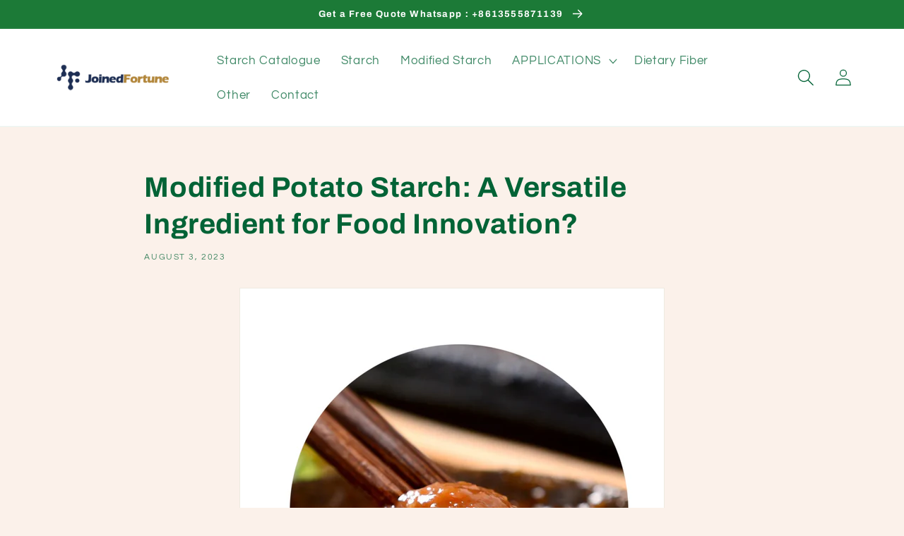

--- FILE ---
content_type: text/html; charset=utf-8
request_url: https://monitorcan.com/blogs/news/a-40
body_size: 19664
content:
<!doctype html>
<html class="no-js" lang="en">
  <head>
<meta name="facebook-domain-verification" content="i8x21f650ajw99enexe6rt6b2wnm0v" />
 <!-- Yandex.Metrika counter -->
<script type="text/javascript" >
   (function(m,e,t,r,i,k,a){m[i]=m[i]||function(){(m[i].a=m[i].a||[]).push(arguments)};
   m[i].l=1*new Date();
   for (var j = 0; j < document.scripts.length; j++) {if (document.scripts[j].src === r) { return; }}
   k=e.createElement(t),a=e.getElementsByTagName(t)[0],k.async=1,k.src=r,a.parentNode.insertBefore(k,a)})
   (window, document, "script", "https://mc.yandex.ru/metrika/tag.js", "ym");

   ym(95070151, "init", {
        clickmap:true,
        trackLinks:true,
        accurateTrackBounce:true,
        webvisor:true
   });
</script>
<noscript><div><img src="https://mc.yandex.ru/watch/95070151" style="position:absolute; left:-9999px;" alt="" /></div></noscript>
<!-- /Yandex.Metrika counter -->
    
<!-- Google Tag Manager -->
<script>(function(w,d,s,l,i){w[l]=w[l]||[];w[l].push({'gtm.start':
new Date().getTime(),event:'gtm.js'});var f=d.getElementsByTagName(s)[0],
j=d.createElement(s),dl=l!='dataLayer'?'&l='+l:'';j.async=true;j.src=
'https://www.googletagmanager.com/gtm.js?id='+i+dl;f.parentNode.insertBefore(j,f);
})(window,document,'script','dataLayer','GTM-KHWHHBS');</script>
<!-- End Google Tag Manager -->    
<!-- Google tag (gtag.js) -->
<script async src="https://www.googletagmanager.com/gtag/js?id=G-XZG7YTLRK7"></script>
<script>
  window.dataLayer = window.dataLayer || [];
  function gtag(){dataLayer.push(arguments);}
  gtag('js', new Date());

  gtag('config', 'G-XZG7YTLRK7');
</script>
    
    <meta charset="utf-8">
    <meta http-equiv="X-UA-Compatible" content="IE=edge">
    <meta name="viewport" content="width=device-width,initial-scale=1">
    <meta name="theme-color" content="">
    <link rel="canonical" href="https://monitorcan.com/blogs/news/a-40">
    <link rel="preconnect" href="https://cdn.shopify.com" crossorigin><link rel="icon" type="image/png" href="//monitorcan.com/cdn/shop/files/logo-cs6.png?crop=center&height=32&v=1670826141&width=32"><link rel="preconnect" href="https://fonts.shopifycdn.com" crossorigin><title>
      Modified Potato Starch: A Versatile Ingredient for Food Innovation?
 &ndash; JoinedFortune</title>

    
      <meta name="description" content="Potato starch is a common pantry staple known for its thickening and stabilizing properties in cooking. However, when potato starch undergoes modification, it opens up a world of possibilities in the food industry. Modified potato starch offers enhanced functionalities, making it a versatile ingredient for food innovat">
    

    

<meta property="og:site_name" content="JoinedFortune">
<meta property="og:url" content="https://monitorcan.com/blogs/news/a-40">
<meta property="og:title" content="Modified Potato Starch: A Versatile Ingredient for Food Innovation?">
<meta property="og:type" content="article">
<meta property="og:description" content="Potato starch is a common pantry staple known for its thickening and stabilizing properties in cooking. However, when potato starch undergoes modification, it opens up a world of possibilities in the food industry. Modified potato starch offers enhanced functionalities, making it a versatile ingredient for food innovat"><meta property="og:image" content="http://monitorcan.com/cdn/shop/articles/2_ce6e8cba-f144-4f1d-a616-ba0facdd67d8.jpg?v=1691112740">
  <meta property="og:image:secure_url" content="https://monitorcan.com/cdn/shop/articles/2_ce6e8cba-f144-4f1d-a616-ba0facdd67d8.jpg?v=1691112740">
  <meta property="og:image:width" content="750">
  <meta property="og:image:height" content="750"><meta name="twitter:card" content="summary_large_image">
<meta name="twitter:title" content="Modified Potato Starch: A Versatile Ingredient for Food Innovation?">
<meta name="twitter:description" content="Potato starch is a common pantry staple known for its thickening and stabilizing properties in cooking. However, when potato starch undergoes modification, it opens up a world of possibilities in the food industry. Modified potato starch offers enhanced functionalities, making it a versatile ingredient for food innovat">


    <script src="//monitorcan.com/cdn/shop/t/1/assets/global.js?v=24850326154503943211663053195" defer="defer"></script>
    <script>window.performance && window.performance.mark && window.performance.mark('shopify.content_for_header.start');</script><meta id="shopify-digital-wallet" name="shopify-digital-wallet" content="/61380526220/digital_wallets/dialog">
<meta name="shopify-checkout-api-token" content="f38fac0d83855a09ca75006f5d224e16">
<meta id="in-context-paypal-metadata" data-shop-id="61380526220" data-venmo-supported="false" data-environment="production" data-locale="en_US" data-paypal-v4="true" data-currency="USD">
<link rel="alternate" type="application/atom+xml" title="Feed" href="/blogs/news.atom" />
<link rel="alternate" hreflang="x-default" href="https://monitorcan.com/blogs/news/a-40">
<link rel="alternate" hreflang="en" href="https://monitorcan.com/blogs/news/a-40">
<link rel="alternate" hreflang="es" href="https://monitorcan.com/es/blogs/news/a-40">
<link rel="alternate" hreflang="ru" href="https://monitorcan.com/ru/blogs/news/a-40">
<script async="async" src="/checkouts/internal/preloads.js?locale=en-US"></script>
<script id="shopify-features" type="application/json">{"accessToken":"f38fac0d83855a09ca75006f5d224e16","betas":["rich-media-storefront-analytics"],"domain":"monitorcan.com","predictiveSearch":true,"shopId":61380526220,"locale":"en"}</script>
<script>var Shopify = Shopify || {};
Shopify.shop = "jfstarch.myshopify.com";
Shopify.locale = "en";
Shopify.currency = {"active":"USD","rate":"1.0"};
Shopify.country = "US";
Shopify.theme = {"name":"Dawn","id":128654803084,"schema_name":"Dawn","schema_version":"6.0.2","theme_store_id":887,"role":"main"};
Shopify.theme.handle = "null";
Shopify.theme.style = {"id":null,"handle":null};
Shopify.cdnHost = "monitorcan.com/cdn";
Shopify.routes = Shopify.routes || {};
Shopify.routes.root = "/";</script>
<script type="module">!function(o){(o.Shopify=o.Shopify||{}).modules=!0}(window);</script>
<script>!function(o){function n(){var o=[];function n(){o.push(Array.prototype.slice.apply(arguments))}return n.q=o,n}var t=o.Shopify=o.Shopify||{};t.loadFeatures=n(),t.autoloadFeatures=n()}(window);</script>
<script id="shop-js-analytics" type="application/json">{"pageType":"article"}</script>
<script defer="defer" async type="module" src="//monitorcan.com/cdn/shopifycloud/shop-js/modules/v2/client.init-shop-cart-sync_BApSsMSl.en.esm.js"></script>
<script defer="defer" async type="module" src="//monitorcan.com/cdn/shopifycloud/shop-js/modules/v2/chunk.common_CBoos6YZ.esm.js"></script>
<script type="module">
  await import("//monitorcan.com/cdn/shopifycloud/shop-js/modules/v2/client.init-shop-cart-sync_BApSsMSl.en.esm.js");
await import("//monitorcan.com/cdn/shopifycloud/shop-js/modules/v2/chunk.common_CBoos6YZ.esm.js");

  window.Shopify.SignInWithShop?.initShopCartSync?.({"fedCMEnabled":true,"windoidEnabled":true});

</script>
<script id="__st">var __st={"a":61380526220,"offset":-28800,"reqid":"a68ac2b4-bf5a-4ad5-9d14-53a54bd647ef-1768915966","pageurl":"monitorcan.com\/blogs\/news\/a-40","s":"articles-557835944076","u":"94142d786941","p":"article","rtyp":"article","rid":557835944076};</script>
<script>window.ShopifyPaypalV4VisibilityTracking = true;</script>
<script id="captcha-bootstrap">!function(){'use strict';const t='contact',e='account',n='new_comment',o=[[t,t],['blogs',n],['comments',n],[t,'customer']],c=[[e,'customer_login'],[e,'guest_login'],[e,'recover_customer_password'],[e,'create_customer']],r=t=>t.map((([t,e])=>`form[action*='/${t}']:not([data-nocaptcha='true']) input[name='form_type'][value='${e}']`)).join(','),a=t=>()=>t?[...document.querySelectorAll(t)].map((t=>t.form)):[];function s(){const t=[...o],e=r(t);return a(e)}const i='password',u='form_key',d=['recaptcha-v3-token','g-recaptcha-response','h-captcha-response',i],f=()=>{try{return window.sessionStorage}catch{return}},m='__shopify_v',_=t=>t.elements[u];function p(t,e,n=!1){try{const o=window.sessionStorage,c=JSON.parse(o.getItem(e)),{data:r}=function(t){const{data:e,action:n}=t;return t[m]||n?{data:e,action:n}:{data:t,action:n}}(c);for(const[e,n]of Object.entries(r))t.elements[e]&&(t.elements[e].value=n);n&&o.removeItem(e)}catch(o){console.error('form repopulation failed',{error:o})}}const l='form_type',E='cptcha';function T(t){t.dataset[E]=!0}const w=window,h=w.document,L='Shopify',v='ce_forms',y='captcha';let A=!1;((t,e)=>{const n=(g='f06e6c50-85a8-45c8-87d0-21a2b65856fe',I='https://cdn.shopify.com/shopifycloud/storefront-forms-hcaptcha/ce_storefront_forms_captcha_hcaptcha.v1.5.2.iife.js',D={infoText:'Protected by hCaptcha',privacyText:'Privacy',termsText:'Terms'},(t,e,n)=>{const o=w[L][v],c=o.bindForm;if(c)return c(t,g,e,D).then(n);var r;o.q.push([[t,g,e,D],n]),r=I,A||(h.body.append(Object.assign(h.createElement('script'),{id:'captcha-provider',async:!0,src:r})),A=!0)});var g,I,D;w[L]=w[L]||{},w[L][v]=w[L][v]||{},w[L][v].q=[],w[L][y]=w[L][y]||{},w[L][y].protect=function(t,e){n(t,void 0,e),T(t)},Object.freeze(w[L][y]),function(t,e,n,w,h,L){const[v,y,A,g]=function(t,e,n){const i=e?o:[],u=t?c:[],d=[...i,...u],f=r(d),m=r(i),_=r(d.filter((([t,e])=>n.includes(e))));return[a(f),a(m),a(_),s()]}(w,h,L),I=t=>{const e=t.target;return e instanceof HTMLFormElement?e:e&&e.form},D=t=>v().includes(t);t.addEventListener('submit',(t=>{const e=I(t);if(!e)return;const n=D(e)&&!e.dataset.hcaptchaBound&&!e.dataset.recaptchaBound,o=_(e),c=g().includes(e)&&(!o||!o.value);(n||c)&&t.preventDefault(),c&&!n&&(function(t){try{if(!f())return;!function(t){const e=f();if(!e)return;const n=_(t);if(!n)return;const o=n.value;o&&e.removeItem(o)}(t);const e=Array.from(Array(32),(()=>Math.random().toString(36)[2])).join('');!function(t,e){_(t)||t.append(Object.assign(document.createElement('input'),{type:'hidden',name:u})),t.elements[u].value=e}(t,e),function(t,e){const n=f();if(!n)return;const o=[...t.querySelectorAll(`input[type='${i}']`)].map((({name:t})=>t)),c=[...d,...o],r={};for(const[a,s]of new FormData(t).entries())c.includes(a)||(r[a]=s);n.setItem(e,JSON.stringify({[m]:1,action:t.action,data:r}))}(t,e)}catch(e){console.error('failed to persist form',e)}}(e),e.submit())}));const S=(t,e)=>{t&&!t.dataset[E]&&(n(t,e.some((e=>e===t))),T(t))};for(const o of['focusin','change'])t.addEventListener(o,(t=>{const e=I(t);D(e)&&S(e,y())}));const B=e.get('form_key'),M=e.get(l),P=B&&M;t.addEventListener('DOMContentLoaded',(()=>{const t=y();if(P)for(const e of t)e.elements[l].value===M&&p(e,B);[...new Set([...A(),...v().filter((t=>'true'===t.dataset.shopifyCaptcha))])].forEach((e=>S(e,t)))}))}(h,new URLSearchParams(w.location.search),n,t,e,['guest_login'])})(!1,!0)}();</script>
<script integrity="sha256-4kQ18oKyAcykRKYeNunJcIwy7WH5gtpwJnB7kiuLZ1E=" data-source-attribution="shopify.loadfeatures" defer="defer" src="//monitorcan.com/cdn/shopifycloud/storefront/assets/storefront/load_feature-a0a9edcb.js" crossorigin="anonymous"></script>
<script data-source-attribution="shopify.dynamic_checkout.dynamic.init">var Shopify=Shopify||{};Shopify.PaymentButton=Shopify.PaymentButton||{isStorefrontPortableWallets:!0,init:function(){window.Shopify.PaymentButton.init=function(){};var t=document.createElement("script");t.src="https://monitorcan.com/cdn/shopifycloud/portable-wallets/latest/portable-wallets.en.js",t.type="module",document.head.appendChild(t)}};
</script>
<script data-source-attribution="shopify.dynamic_checkout.buyer_consent">
  function portableWalletsHideBuyerConsent(e){var t=document.getElementById("shopify-buyer-consent"),n=document.getElementById("shopify-subscription-policy-button");t&&n&&(t.classList.add("hidden"),t.setAttribute("aria-hidden","true"),n.removeEventListener("click",e))}function portableWalletsShowBuyerConsent(e){var t=document.getElementById("shopify-buyer-consent"),n=document.getElementById("shopify-subscription-policy-button");t&&n&&(t.classList.remove("hidden"),t.removeAttribute("aria-hidden"),n.addEventListener("click",e))}window.Shopify?.PaymentButton&&(window.Shopify.PaymentButton.hideBuyerConsent=portableWalletsHideBuyerConsent,window.Shopify.PaymentButton.showBuyerConsent=portableWalletsShowBuyerConsent);
</script>
<script data-source-attribution="shopify.dynamic_checkout.cart.bootstrap">document.addEventListener("DOMContentLoaded",(function(){function t(){return document.querySelector("shopify-accelerated-checkout-cart, shopify-accelerated-checkout")}if(t())Shopify.PaymentButton.init();else{new MutationObserver((function(e,n){t()&&(Shopify.PaymentButton.init(),n.disconnect())})).observe(document.body,{childList:!0,subtree:!0})}}));
</script>
<link id="shopify-accelerated-checkout-styles" rel="stylesheet" media="screen" href="https://monitorcan.com/cdn/shopifycloud/portable-wallets/latest/accelerated-checkout-backwards-compat.css" crossorigin="anonymous">
<style id="shopify-accelerated-checkout-cart">
        #shopify-buyer-consent {
  margin-top: 1em;
  display: inline-block;
  width: 100%;
}

#shopify-buyer-consent.hidden {
  display: none;
}

#shopify-subscription-policy-button {
  background: none;
  border: none;
  padding: 0;
  text-decoration: underline;
  font-size: inherit;
  cursor: pointer;
}

#shopify-subscription-policy-button::before {
  box-shadow: none;
}

      </style>
<script id="sections-script" data-sections="header,footer" defer="defer" src="//monitorcan.com/cdn/shop/t/1/compiled_assets/scripts.js?v=396"></script>
<script>window.performance && window.performance.mark && window.performance.mark('shopify.content_for_header.end');</script>


    <style data-shopify>
      @font-face {
  font-family: Questrial;
  font-weight: 400;
  font-style: normal;
  font-display: swap;
  src: url("//monitorcan.com/cdn/fonts/questrial/questrial_n4.66abac5d8209a647b4bf8089b0451928ef144c07.woff2") format("woff2"),
       url("//monitorcan.com/cdn/fonts/questrial/questrial_n4.e86c53e77682db9bf4b0ee2dd71f214dc16adda4.woff") format("woff");
}

      
      
      
      @font-face {
  font-family: Archivo;
  font-weight: 700;
  font-style: normal;
  font-display: swap;
  src: url("//monitorcan.com/cdn/fonts/archivo/archivo_n7.651b020b3543640c100112be6f1c1b8e816c7f13.woff2") format("woff2"),
       url("//monitorcan.com/cdn/fonts/archivo/archivo_n7.7e9106d320e6594976a7dcb57957f3e712e83c96.woff") format("woff");
}


      :root {
        --font-body-family: Questrial, sans-serif;
        --font-body-style: normal;
        --font-body-weight: 400;
        --font-body-weight-bold: 700;

        --font-heading-family: Archivo, sans-serif;
        --font-heading-style: normal;
        --font-heading-weight: 700;

        --font-body-scale: 1.2;
        --font-heading-scale: 0.8333333333333334;

        --color-base-text: 2, 99, 54;
        --color-shadow: 2, 99, 54;
        --color-base-background-1: 251, 241, 234;
        --color-base-background-2: 255, 255, 255;
        --color-base-solid-button-labels: 255, 255, 255;
        --color-base-outline-button-labels: 18, 18, 18;
        --color-base-accent-1: 18, 18, 18;
        --color-base-accent-2: 28, 122, 55;
        --payment-terms-background-color: #fbf1ea;

        --gradient-base-background-1: #fbf1ea;
        --gradient-base-background-2: #ffffff;
        --gradient-base-accent-1: #121212;
        --gradient-base-accent-2: #1c7a37;

        --media-padding: px;
        --media-border-opacity: 0.05;
        --media-border-width: 1px;
        --media-radius: 0px;
        --media-shadow-opacity: 0.0;
        --media-shadow-horizontal-offset: 0px;
        --media-shadow-vertical-offset: 4px;
        --media-shadow-blur-radius: 5px;
        --media-shadow-visible: 0;

        --page-width: 120rem;
        --page-width-margin: 0rem;

        --card-image-padding: 0.0rem;
        --card-corner-radius: 0.0rem;
        --card-text-alignment: left;
        --card-border-width: 0.0rem;
        --card-border-opacity: 0.1;
        --card-shadow-opacity: 0.0;
        --card-shadow-visible: 0;
        --card-shadow-horizontal-offset: 0.0rem;
        --card-shadow-vertical-offset: 0.4rem;
        --card-shadow-blur-radius: 0.5rem;

        --badge-corner-radius: 4.0rem;

        --popup-border-width: 1px;
        --popup-border-opacity: 0.1;
        --popup-corner-radius: 0px;
        --popup-shadow-opacity: 0.0;
        --popup-shadow-horizontal-offset: 0px;
        --popup-shadow-vertical-offset: 4px;
        --popup-shadow-blur-radius: 5px;

        --drawer-border-width: 1px;
        --drawer-border-opacity: 0.1;
        --drawer-shadow-opacity: 0.0;
        --drawer-shadow-horizontal-offset: 0px;
        --drawer-shadow-vertical-offset: 4px;
        --drawer-shadow-blur-radius: 5px;

        --spacing-sections-desktop: 0px;
        --spacing-sections-mobile: 0px;

        --grid-desktop-vertical-spacing: 8px;
        --grid-desktop-horizontal-spacing: 8px;
        --grid-mobile-vertical-spacing: 4px;
        --grid-mobile-horizontal-spacing: 4px;

        --text-boxes-border-opacity: 0.1;
        --text-boxes-border-width: 0px;
        --text-boxes-radius: 0px;
        --text-boxes-shadow-opacity: 0.0;
        --text-boxes-shadow-visible: 0;
        --text-boxes-shadow-horizontal-offset: 0px;
        --text-boxes-shadow-vertical-offset: 4px;
        --text-boxes-shadow-blur-radius: 5px;

        --buttons-radius: 0px;
        --buttons-radius-outset: 0px;
        --buttons-border-width: 1px;
        --buttons-border-opacity: 1.0;
        --buttons-shadow-opacity: 0.0;
        --buttons-shadow-visible: 0;
        --buttons-shadow-horizontal-offset: 0px;
        --buttons-shadow-vertical-offset: 4px;
        --buttons-shadow-blur-radius: 5px;
        --buttons-border-offset: 0px;

        --inputs-radius: 0px;
        --inputs-border-width: 1px;
        --inputs-border-opacity: 0.55;
        --inputs-shadow-opacity: 0.0;
        --inputs-shadow-horizontal-offset: 0px;
        --inputs-margin-offset: 0px;
        --inputs-shadow-vertical-offset: 4px;
        --inputs-shadow-blur-radius: 5px;
        --inputs-radius-outset: 0px;

        --variant-pills-radius: 40px;
        --variant-pills-border-width: 1px;
        --variant-pills-border-opacity: 0.55;
        --variant-pills-shadow-opacity: 0.0;
        --variant-pills-shadow-horizontal-offset: 0px;
        --variant-pills-shadow-vertical-offset: 4px;
        --variant-pills-shadow-blur-radius: 5px;
      }

      *,
      *::before,
      *::after {
        box-sizing: inherit;
      }

      html {
        box-sizing: border-box;
        font-size: calc(var(--font-body-scale) * 62.5%);
        height: 100%;
      }

      body {
        display: grid;
        grid-template-rows: auto auto 1fr auto;
        grid-template-columns: 100%;
        min-height: 100%;
        margin: 0;
        font-size: 1.5rem;
        letter-spacing: 0.06rem;
        line-height: calc(1 + 0.8 / var(--font-body-scale));
        font-family: var(--font-body-family);
        font-style: var(--font-body-style);
        font-weight: var(--font-body-weight);
      }

      @media screen and (min-width: 750px) {
        body {
          font-size: 1.6rem;
        }
      }
    </style>

    <link href="//monitorcan.com/cdn/shop/t/1/assets/base.css?v=19666067365360246481663053214" rel="stylesheet" type="text/css" media="all" />
<link rel="preload" as="font" href="//monitorcan.com/cdn/fonts/questrial/questrial_n4.66abac5d8209a647b4bf8089b0451928ef144c07.woff2" type="font/woff2" crossorigin><link rel="preload" as="font" href="//monitorcan.com/cdn/fonts/archivo/archivo_n7.651b020b3543640c100112be6f1c1b8e816c7f13.woff2" type="font/woff2" crossorigin><script>document.documentElement.className = document.documentElement.className.replace('no-js', 'js');
    if (Shopify.designMode) {
      document.documentElement.classList.add('shopify-design-mode');
    }
    </script>
<!-- Meta Pixel Code -->
<script>
!function(f,b,e,v,n,t,s)
{if(f.fbq)return;n=f.fbq=function(){n.callMethod?
n.callMethod.apply(n,arguments):n.queue.push(arguments)};
if(!f._fbq)f._fbq=n;n.push=n;n.loaded=!0;n.version='2.0';
n.queue=[];t=b.createElement(e);t.async=!0;
t.src=v;s=b.getElementsByTagName(e)[0];
s.parentNode.insertBefore(t,s)}(window, document,'script',
'https://connect.facebook.net/en_US/fbevents.js');
fbq('init', '453227504448310');
fbq('track', 'PageView');
</script>
<noscript><img height="1" width="1" style="display:none"
src="https://www.facebook.com/tr?id=453227504448310&ev=PageView&noscript=1"
/></noscript>
<!-- End Meta Pixel Code -->    
  <!-- BEGIN app block: shopify://apps/consentmo-gdpr/blocks/gdpr_cookie_consent/4fbe573f-a377-4fea-9801-3ee0858cae41 -->


<!-- END app block --><script src="https://cdn.shopify.com/extensions/019bdb03-77f8-7c29-b700-3259c0e3bd1c/consentmo-gdpr-577/assets/consentmo_cookie_consent.js" type="text/javascript" defer="defer"></script>
<script src="https://cdn.shopify.com/extensions/019bb13b-e701-7f34-b935-c9e8620fd922/tms-prod-148/assets/tms-translator.min.js" type="text/javascript" defer="defer"></script>
<link href="https://monorail-edge.shopifysvc.com" rel="dns-prefetch">
<script>(function(){if ("sendBeacon" in navigator && "performance" in window) {try {var session_token_from_headers = performance.getEntriesByType('navigation')[0].serverTiming.find(x => x.name == '_s').description;} catch {var session_token_from_headers = undefined;}var session_cookie_matches = document.cookie.match(/_shopify_s=([^;]*)/);var session_token_from_cookie = session_cookie_matches && session_cookie_matches.length === 2 ? session_cookie_matches[1] : "";var session_token = session_token_from_headers || session_token_from_cookie || "";function handle_abandonment_event(e) {var entries = performance.getEntries().filter(function(entry) {return /monorail-edge.shopifysvc.com/.test(entry.name);});if (!window.abandonment_tracked && entries.length === 0) {window.abandonment_tracked = true;var currentMs = Date.now();var navigation_start = performance.timing.navigationStart;var payload = {shop_id: 61380526220,url: window.location.href,navigation_start,duration: currentMs - navigation_start,session_token,page_type: "article"};window.navigator.sendBeacon("https://monorail-edge.shopifysvc.com/v1/produce", JSON.stringify({schema_id: "online_store_buyer_site_abandonment/1.1",payload: payload,metadata: {event_created_at_ms: currentMs,event_sent_at_ms: currentMs}}));}}window.addEventListener('pagehide', handle_abandonment_event);}}());</script>
<script id="web-pixels-manager-setup">(function e(e,d,r,n,o){if(void 0===o&&(o={}),!Boolean(null===(a=null===(i=window.Shopify)||void 0===i?void 0:i.analytics)||void 0===a?void 0:a.replayQueue)){var i,a;window.Shopify=window.Shopify||{};var t=window.Shopify;t.analytics=t.analytics||{};var s=t.analytics;s.replayQueue=[],s.publish=function(e,d,r){return s.replayQueue.push([e,d,r]),!0};try{self.performance.mark("wpm:start")}catch(e){}var l=function(){var e={modern:/Edge?\/(1{2}[4-9]|1[2-9]\d|[2-9]\d{2}|\d{4,})\.\d+(\.\d+|)|Firefox\/(1{2}[4-9]|1[2-9]\d|[2-9]\d{2}|\d{4,})\.\d+(\.\d+|)|Chrom(ium|e)\/(9{2}|\d{3,})\.\d+(\.\d+|)|(Maci|X1{2}).+ Version\/(15\.\d+|(1[6-9]|[2-9]\d|\d{3,})\.\d+)([,.]\d+|)( \(\w+\)|)( Mobile\/\w+|) Safari\/|Chrome.+OPR\/(9{2}|\d{3,})\.\d+\.\d+|(CPU[ +]OS|iPhone[ +]OS|CPU[ +]iPhone|CPU IPhone OS|CPU iPad OS)[ +]+(15[._]\d+|(1[6-9]|[2-9]\d|\d{3,})[._]\d+)([._]\d+|)|Android:?[ /-](13[3-9]|1[4-9]\d|[2-9]\d{2}|\d{4,})(\.\d+|)(\.\d+|)|Android.+Firefox\/(13[5-9]|1[4-9]\d|[2-9]\d{2}|\d{4,})\.\d+(\.\d+|)|Android.+Chrom(ium|e)\/(13[3-9]|1[4-9]\d|[2-9]\d{2}|\d{4,})\.\d+(\.\d+|)|SamsungBrowser\/([2-9]\d|\d{3,})\.\d+/,legacy:/Edge?\/(1[6-9]|[2-9]\d|\d{3,})\.\d+(\.\d+|)|Firefox\/(5[4-9]|[6-9]\d|\d{3,})\.\d+(\.\d+|)|Chrom(ium|e)\/(5[1-9]|[6-9]\d|\d{3,})\.\d+(\.\d+|)([\d.]+$|.*Safari\/(?![\d.]+ Edge\/[\d.]+$))|(Maci|X1{2}).+ Version\/(10\.\d+|(1[1-9]|[2-9]\d|\d{3,})\.\d+)([,.]\d+|)( \(\w+\)|)( Mobile\/\w+|) Safari\/|Chrome.+OPR\/(3[89]|[4-9]\d|\d{3,})\.\d+\.\d+|(CPU[ +]OS|iPhone[ +]OS|CPU[ +]iPhone|CPU IPhone OS|CPU iPad OS)[ +]+(10[._]\d+|(1[1-9]|[2-9]\d|\d{3,})[._]\d+)([._]\d+|)|Android:?[ /-](13[3-9]|1[4-9]\d|[2-9]\d{2}|\d{4,})(\.\d+|)(\.\d+|)|Mobile Safari.+OPR\/([89]\d|\d{3,})\.\d+\.\d+|Android.+Firefox\/(13[5-9]|1[4-9]\d|[2-9]\d{2}|\d{4,})\.\d+(\.\d+|)|Android.+Chrom(ium|e)\/(13[3-9]|1[4-9]\d|[2-9]\d{2}|\d{4,})\.\d+(\.\d+|)|Android.+(UC? ?Browser|UCWEB|U3)[ /]?(15\.([5-9]|\d{2,})|(1[6-9]|[2-9]\d|\d{3,})\.\d+)\.\d+|SamsungBrowser\/(5\.\d+|([6-9]|\d{2,})\.\d+)|Android.+MQ{2}Browser\/(14(\.(9|\d{2,})|)|(1[5-9]|[2-9]\d|\d{3,})(\.\d+|))(\.\d+|)|K[Aa][Ii]OS\/(3\.\d+|([4-9]|\d{2,})\.\d+)(\.\d+|)/},d=e.modern,r=e.legacy,n=navigator.userAgent;return n.match(d)?"modern":n.match(r)?"legacy":"unknown"}(),u="modern"===l?"modern":"legacy",c=(null!=n?n:{modern:"",legacy:""})[u],f=function(e){return[e.baseUrl,"/wpm","/b",e.hashVersion,"modern"===e.buildTarget?"m":"l",".js"].join("")}({baseUrl:d,hashVersion:r,buildTarget:u}),m=function(e){var d=e.version,r=e.bundleTarget,n=e.surface,o=e.pageUrl,i=e.monorailEndpoint;return{emit:function(e){var a=e.status,t=e.errorMsg,s=(new Date).getTime(),l=JSON.stringify({metadata:{event_sent_at_ms:s},events:[{schema_id:"web_pixels_manager_load/3.1",payload:{version:d,bundle_target:r,page_url:o,status:a,surface:n,error_msg:t},metadata:{event_created_at_ms:s}}]});if(!i)return console&&console.warn&&console.warn("[Web Pixels Manager] No Monorail endpoint provided, skipping logging."),!1;try{return self.navigator.sendBeacon.bind(self.navigator)(i,l)}catch(e){}var u=new XMLHttpRequest;try{return u.open("POST",i,!0),u.setRequestHeader("Content-Type","text/plain"),u.send(l),!0}catch(e){return console&&console.warn&&console.warn("[Web Pixels Manager] Got an unhandled error while logging to Monorail."),!1}}}}({version:r,bundleTarget:l,surface:e.surface,pageUrl:self.location.href,monorailEndpoint:e.monorailEndpoint});try{o.browserTarget=l,function(e){var d=e.src,r=e.async,n=void 0===r||r,o=e.onload,i=e.onerror,a=e.sri,t=e.scriptDataAttributes,s=void 0===t?{}:t,l=document.createElement("script"),u=document.querySelector("head"),c=document.querySelector("body");if(l.async=n,l.src=d,a&&(l.integrity=a,l.crossOrigin="anonymous"),s)for(var f in s)if(Object.prototype.hasOwnProperty.call(s,f))try{l.dataset[f]=s[f]}catch(e){}if(o&&l.addEventListener("load",o),i&&l.addEventListener("error",i),u)u.appendChild(l);else{if(!c)throw new Error("Did not find a head or body element to append the script");c.appendChild(l)}}({src:f,async:!0,onload:function(){if(!function(){var e,d;return Boolean(null===(d=null===(e=window.Shopify)||void 0===e?void 0:e.analytics)||void 0===d?void 0:d.initialized)}()){var d=window.webPixelsManager.init(e)||void 0;if(d){var r=window.Shopify.analytics;r.replayQueue.forEach((function(e){var r=e[0],n=e[1],o=e[2];d.publishCustomEvent(r,n,o)})),r.replayQueue=[],r.publish=d.publishCustomEvent,r.visitor=d.visitor,r.initialized=!0}}},onerror:function(){return m.emit({status:"failed",errorMsg:"".concat(f," has failed to load")})},sri:function(e){var d=/^sha384-[A-Za-z0-9+/=]+$/;return"string"==typeof e&&d.test(e)}(c)?c:"",scriptDataAttributes:o}),m.emit({status:"loading"})}catch(e){m.emit({status:"failed",errorMsg:(null==e?void 0:e.message)||"Unknown error"})}}})({shopId: 61380526220,storefrontBaseUrl: "https://monitorcan.com",extensionsBaseUrl: "https://extensions.shopifycdn.com/cdn/shopifycloud/web-pixels-manager",monorailEndpoint: "https://monorail-edge.shopifysvc.com/unstable/produce_batch",surface: "storefront-renderer",enabledBetaFlags: ["2dca8a86"],webPixelsConfigList: [{"id":"shopify-app-pixel","configuration":"{}","eventPayloadVersion":"v1","runtimeContext":"STRICT","scriptVersion":"0450","apiClientId":"shopify-pixel","type":"APP","privacyPurposes":["ANALYTICS","MARKETING"]},{"id":"shopify-custom-pixel","eventPayloadVersion":"v1","runtimeContext":"LAX","scriptVersion":"0450","apiClientId":"shopify-pixel","type":"CUSTOM","privacyPurposes":["ANALYTICS","MARKETING"]}],isMerchantRequest: false,initData: {"shop":{"name":"JoinedFortune","paymentSettings":{"currencyCode":"USD"},"myshopifyDomain":"jfstarch.myshopify.com","countryCode":"CN","storefrontUrl":"https:\/\/monitorcan.com"},"customer":null,"cart":null,"checkout":null,"productVariants":[],"purchasingCompany":null},},"https://monitorcan.com/cdn","fcfee988w5aeb613cpc8e4bc33m6693e112",{"modern":"","legacy":""},{"shopId":"61380526220","storefrontBaseUrl":"https:\/\/monitorcan.com","extensionBaseUrl":"https:\/\/extensions.shopifycdn.com\/cdn\/shopifycloud\/web-pixels-manager","surface":"storefront-renderer","enabledBetaFlags":"[\"2dca8a86\"]","isMerchantRequest":"false","hashVersion":"fcfee988w5aeb613cpc8e4bc33m6693e112","publish":"custom","events":"[[\"page_viewed\",{}]]"});</script><script>
  window.ShopifyAnalytics = window.ShopifyAnalytics || {};
  window.ShopifyAnalytics.meta = window.ShopifyAnalytics.meta || {};
  window.ShopifyAnalytics.meta.currency = 'USD';
  var meta = {"page":{"pageType":"article","resourceType":"article","resourceId":557835944076,"requestId":"a68ac2b4-bf5a-4ad5-9d14-53a54bd647ef-1768915966"}};
  for (var attr in meta) {
    window.ShopifyAnalytics.meta[attr] = meta[attr];
  }
</script>
<script class="analytics">
  (function () {
    var customDocumentWrite = function(content) {
      var jquery = null;

      if (window.jQuery) {
        jquery = window.jQuery;
      } else if (window.Checkout && window.Checkout.$) {
        jquery = window.Checkout.$;
      }

      if (jquery) {
        jquery('body').append(content);
      }
    };

    var hasLoggedConversion = function(token) {
      if (token) {
        return document.cookie.indexOf('loggedConversion=' + token) !== -1;
      }
      return false;
    }

    var setCookieIfConversion = function(token) {
      if (token) {
        var twoMonthsFromNow = new Date(Date.now());
        twoMonthsFromNow.setMonth(twoMonthsFromNow.getMonth() + 2);

        document.cookie = 'loggedConversion=' + token + '; expires=' + twoMonthsFromNow;
      }
    }

    var trekkie = window.ShopifyAnalytics.lib = window.trekkie = window.trekkie || [];
    if (trekkie.integrations) {
      return;
    }
    trekkie.methods = [
      'identify',
      'page',
      'ready',
      'track',
      'trackForm',
      'trackLink'
    ];
    trekkie.factory = function(method) {
      return function() {
        var args = Array.prototype.slice.call(arguments);
        args.unshift(method);
        trekkie.push(args);
        return trekkie;
      };
    };
    for (var i = 0; i < trekkie.methods.length; i++) {
      var key = trekkie.methods[i];
      trekkie[key] = trekkie.factory(key);
    }
    trekkie.load = function(config) {
      trekkie.config = config || {};
      trekkie.config.initialDocumentCookie = document.cookie;
      var first = document.getElementsByTagName('script')[0];
      var script = document.createElement('script');
      script.type = 'text/javascript';
      script.onerror = function(e) {
        var scriptFallback = document.createElement('script');
        scriptFallback.type = 'text/javascript';
        scriptFallback.onerror = function(error) {
                var Monorail = {
      produce: function produce(monorailDomain, schemaId, payload) {
        var currentMs = new Date().getTime();
        var event = {
          schema_id: schemaId,
          payload: payload,
          metadata: {
            event_created_at_ms: currentMs,
            event_sent_at_ms: currentMs
          }
        };
        return Monorail.sendRequest("https://" + monorailDomain + "/v1/produce", JSON.stringify(event));
      },
      sendRequest: function sendRequest(endpointUrl, payload) {
        // Try the sendBeacon API
        if (window && window.navigator && typeof window.navigator.sendBeacon === 'function' && typeof window.Blob === 'function' && !Monorail.isIos12()) {
          var blobData = new window.Blob([payload], {
            type: 'text/plain'
          });

          if (window.navigator.sendBeacon(endpointUrl, blobData)) {
            return true;
          } // sendBeacon was not successful

        } // XHR beacon

        var xhr = new XMLHttpRequest();

        try {
          xhr.open('POST', endpointUrl);
          xhr.setRequestHeader('Content-Type', 'text/plain');
          xhr.send(payload);
        } catch (e) {
          console.log(e);
        }

        return false;
      },
      isIos12: function isIos12() {
        return window.navigator.userAgent.lastIndexOf('iPhone; CPU iPhone OS 12_') !== -1 || window.navigator.userAgent.lastIndexOf('iPad; CPU OS 12_') !== -1;
      }
    };
    Monorail.produce('monorail-edge.shopifysvc.com',
      'trekkie_storefront_load_errors/1.1',
      {shop_id: 61380526220,
      theme_id: 128654803084,
      app_name: "storefront",
      context_url: window.location.href,
      source_url: "//monitorcan.com/cdn/s/trekkie.storefront.cd680fe47e6c39ca5d5df5f0a32d569bc48c0f27.min.js"});

        };
        scriptFallback.async = true;
        scriptFallback.src = '//monitorcan.com/cdn/s/trekkie.storefront.cd680fe47e6c39ca5d5df5f0a32d569bc48c0f27.min.js';
        first.parentNode.insertBefore(scriptFallback, first);
      };
      script.async = true;
      script.src = '//monitorcan.com/cdn/s/trekkie.storefront.cd680fe47e6c39ca5d5df5f0a32d569bc48c0f27.min.js';
      first.parentNode.insertBefore(script, first);
    };
    trekkie.load(
      {"Trekkie":{"appName":"storefront","development":false,"defaultAttributes":{"shopId":61380526220,"isMerchantRequest":null,"themeId":128654803084,"themeCityHash":"4624114349350381731","contentLanguage":"en","currency":"USD","eventMetadataId":"f72f7bec-5fa1-48eb-a983-32e72ed31d9d"},"isServerSideCookieWritingEnabled":true,"monorailRegion":"shop_domain","enabledBetaFlags":["65f19447"]},"Session Attribution":{},"S2S":{"facebookCapiEnabled":false,"source":"trekkie-storefront-renderer","apiClientId":580111}}
    );

    var loaded = false;
    trekkie.ready(function() {
      if (loaded) return;
      loaded = true;

      window.ShopifyAnalytics.lib = window.trekkie;

      var originalDocumentWrite = document.write;
      document.write = customDocumentWrite;
      try { window.ShopifyAnalytics.merchantGoogleAnalytics.call(this); } catch(error) {};
      document.write = originalDocumentWrite;

      window.ShopifyAnalytics.lib.page(null,{"pageType":"article","resourceType":"article","resourceId":557835944076,"requestId":"a68ac2b4-bf5a-4ad5-9d14-53a54bd647ef-1768915966","shopifyEmitted":true});

      var match = window.location.pathname.match(/checkouts\/(.+)\/(thank_you|post_purchase)/)
      var token = match? match[1]: undefined;
      if (!hasLoggedConversion(token)) {
        setCookieIfConversion(token);
        
      }
    });


        var eventsListenerScript = document.createElement('script');
        eventsListenerScript.async = true;
        eventsListenerScript.src = "//monitorcan.com/cdn/shopifycloud/storefront/assets/shop_events_listener-3da45d37.js";
        document.getElementsByTagName('head')[0].appendChild(eventsListenerScript);

})();</script>
<script
  defer
  src="https://monitorcan.com/cdn/shopifycloud/perf-kit/shopify-perf-kit-3.0.4.min.js"
  data-application="storefront-renderer"
  data-shop-id="61380526220"
  data-render-region="gcp-us-central1"
  data-page-type="article"
  data-theme-instance-id="128654803084"
  data-theme-name="Dawn"
  data-theme-version="6.0.2"
  data-monorail-region="shop_domain"
  data-resource-timing-sampling-rate="10"
  data-shs="true"
  data-shs-beacon="true"
  data-shs-export-with-fetch="true"
  data-shs-logs-sample-rate="1"
  data-shs-beacon-endpoint="https://monitorcan.com/api/collect"
></script>
</head>

  <body class="gradient">
  <!-- Google Tag Manager (noscript) -->
<noscript><iframe src="https://www.googletagmanager.com/ns.html?id=GTM-KHWHHBS"
height="0" width="0" style="display:none;visibility:hidden"></iframe></noscript>
<!-- End Google Tag Manager (noscript) -->  
    <a class="skip-to-content-link button visually-hidden" href="#MainContent">
      Skip to content
    </a><div id="shopify-section-announcement-bar" class="shopify-section"><div class="announcement-bar color-accent-2 gradient" role="region" aria-label="Announcement" ><a href="https://wa.me/+8613555871139" class="announcement-bar__link link link--text focus-inset animate-arrow"><p class="announcement-bar__message h5">
                Get a Free Quote Whatsapp：+8613555871139
<svg viewBox="0 0 14 10" fill="none" aria-hidden="true" focusable="false" role="presentation" class="icon icon-arrow" xmlns="http://www.w3.org/2000/svg">
  <path fill-rule="evenodd" clip-rule="evenodd" d="M8.537.808a.5.5 0 01.817-.162l4 4a.5.5 0 010 .708l-4 4a.5.5 0 11-.708-.708L11.793 5.5H1a.5.5 0 010-1h10.793L8.646 1.354a.5.5 0 01-.109-.546z" fill="currentColor">
</svg>

</p></a></div>
</div>
    <div id="shopify-section-header" class="shopify-section section-header"><link rel="stylesheet" href="//monitorcan.com/cdn/shop/t/1/assets/component-list-menu.css?v=151968516119678728991663053200" media="print" onload="this.media='all'">
<link rel="stylesheet" href="//monitorcan.com/cdn/shop/t/1/assets/component-search.css?v=96455689198851321781663053183" media="print" onload="this.media='all'">
<link rel="stylesheet" href="//monitorcan.com/cdn/shop/t/1/assets/component-menu-drawer.css?v=182311192829367774911663053187" media="print" onload="this.media='all'">
<link rel="stylesheet" href="//monitorcan.com/cdn/shop/t/1/assets/component-cart-notification.css?v=119852831333870967341663053179" media="print" onload="this.media='all'">
<link rel="stylesheet" href="//monitorcan.com/cdn/shop/t/1/assets/component-cart-items.css?v=23917223812499722491663053214" media="print" onload="this.media='all'"><noscript><link href="//monitorcan.com/cdn/shop/t/1/assets/component-list-menu.css?v=151968516119678728991663053200" rel="stylesheet" type="text/css" media="all" /></noscript>
<noscript><link href="//monitorcan.com/cdn/shop/t/1/assets/component-search.css?v=96455689198851321781663053183" rel="stylesheet" type="text/css" media="all" /></noscript>
<noscript><link href="//monitorcan.com/cdn/shop/t/1/assets/component-menu-drawer.css?v=182311192829367774911663053187" rel="stylesheet" type="text/css" media="all" /></noscript>
<noscript><link href="//monitorcan.com/cdn/shop/t/1/assets/component-cart-notification.css?v=119852831333870967341663053179" rel="stylesheet" type="text/css" media="all" /></noscript>
<noscript><link href="//monitorcan.com/cdn/shop/t/1/assets/component-cart-items.css?v=23917223812499722491663053214" rel="stylesheet" type="text/css" media="all" /></noscript>

<style>
  header-drawer {
    justify-self: start;
    margin-left: -1.2rem;
  }

  .header__heading-logo {
    max-width: 200px;
  }

  @media screen and (min-width: 990px) {
    header-drawer {
      display: none;
    }
  }

  .menu-drawer-container {
    display: flex;
  }

  .list-menu {
    list-style: none;
    padding: 0;
    margin: 0;
  }

  .list-menu--inline {
    display: inline-flex;
    flex-wrap: wrap;
  }

  summary.list-menu__item {
    padding-right: 2.7rem;
  }

  .list-menu__item {
    display: flex;
    align-items: center;
    line-height: calc(1 + 0.3 / var(--font-body-scale));
  }

  .list-menu__item--link {
    text-decoration: none;
    padding-bottom: 1rem;
    padding-top: 1rem;
    line-height: calc(1 + 0.8 / var(--font-body-scale));
  }

  @media screen and (min-width: 750px) {
    .list-menu__item--link {
      padding-bottom: 0.5rem;
      padding-top: 0.5rem;
    }
  }
</style><style data-shopify>.header {
    padding-top: 10px;
    padding-bottom: 10px;
  }

  .section-header {
    margin-bottom: 0px;
  }

  @media screen and (min-width: 750px) {
    .section-header {
      margin-bottom: 0px;
    }
  }

  @media screen and (min-width: 990px) {
    .header {
      padding-top: 20px;
      padding-bottom: 20px;
    }
  }</style><script src="//monitorcan.com/cdn/shop/t/1/assets/details-disclosure.js?v=153497636716254413831663053209" defer="defer"></script>
<script src="//monitorcan.com/cdn/shop/t/1/assets/details-modal.js?v=4511761896672669691663053208" defer="defer"></script>
<script src="//monitorcan.com/cdn/shop/t/1/assets/cart-notification.js?v=31179948596492670111663053186" defer="defer"></script><svg xmlns="http://www.w3.org/2000/svg" class="hidden">
  <symbol id="icon-search" viewbox="0 0 18 19" fill="none">
    <path fill-rule="evenodd" clip-rule="evenodd" d="M11.03 11.68A5.784 5.784 0 112.85 3.5a5.784 5.784 0 018.18 8.18zm.26 1.12a6.78 6.78 0 11.72-.7l5.4 5.4a.5.5 0 11-.71.7l-5.41-5.4z" fill="currentColor"/>
  </symbol>

  <symbol id="icon-close" class="icon icon-close" fill="none" viewBox="0 0 18 17">
    <path d="M.865 15.978a.5.5 0 00.707.707l7.433-7.431 7.579 7.282a.501.501 0 00.846-.37.5.5 0 00-.153-.351L9.712 8.546l7.417-7.416a.5.5 0 10-.707-.708L8.991 7.853 1.413.573a.5.5 0 10-.693.72l7.563 7.268-7.418 7.417z" fill="currentColor">
  </symbol>
</svg>
<sticky-header class="header-wrapper color-background-2 gradient header-wrapper--border-bottom">
  <header class="header header--middle-left page-width header--has-menu"><header-drawer data-breakpoint="tablet">
        <details id="Details-menu-drawer-container" class="menu-drawer-container">
          <summary class="header__icon header__icon--menu header__icon--summary link focus-inset" aria-label="Menu">
            <span>
              <svg xmlns="http://www.w3.org/2000/svg" aria-hidden="true" focusable="false" role="presentation" class="icon icon-hamburger" fill="none" viewBox="0 0 18 16">
  <path d="M1 .5a.5.5 0 100 1h15.71a.5.5 0 000-1H1zM.5 8a.5.5 0 01.5-.5h15.71a.5.5 0 010 1H1A.5.5 0 01.5 8zm0 7a.5.5 0 01.5-.5h15.71a.5.5 0 010 1H1a.5.5 0 01-.5-.5z" fill="currentColor">
</svg>

              <svg xmlns="http://www.w3.org/2000/svg" aria-hidden="true" focusable="false" role="presentation" class="icon icon-close" fill="none" viewBox="0 0 18 17">
  <path d="M.865 15.978a.5.5 0 00.707.707l7.433-7.431 7.579 7.282a.501.501 0 00.846-.37.5.5 0 00-.153-.351L9.712 8.546l7.417-7.416a.5.5 0 10-.707-.708L8.991 7.853 1.413.573a.5.5 0 10-.693.72l7.563 7.268-7.418 7.417z" fill="currentColor">
</svg>

            </span>
          </summary>
          <div id="menu-drawer" class="gradient menu-drawer motion-reduce" tabindex="-1">
            <div class="menu-drawer__inner-container">
              <div class="menu-drawer__navigation-container">
                <nav class="menu-drawer__navigation">
                  <ul class="menu-drawer__menu has-submenu list-menu" role="list"><li><a href="/pages/starch-catalogue" class="menu-drawer__menu-item list-menu__item link link--text focus-inset">
                            Starch Catalogue
                          </a></li><li><a href="/pages/starch" class="menu-drawer__menu-item list-menu__item link link--text focus-inset">
                            Starch
                          </a></li><li><a href="/pages/modified-starch" class="menu-drawer__menu-item list-menu__item link link--text focus-inset">
                            Modified Starch
                          </a></li><li><details id="Details-menu-drawer-menu-item-4">
                            <summary class="menu-drawer__menu-item list-menu__item link link--text focus-inset">
                              APPLICATIONS
                              <svg viewBox="0 0 14 10" fill="none" aria-hidden="true" focusable="false" role="presentation" class="icon icon-arrow" xmlns="http://www.w3.org/2000/svg">
  <path fill-rule="evenodd" clip-rule="evenodd" d="M8.537.808a.5.5 0 01.817-.162l4 4a.5.5 0 010 .708l-4 4a.5.5 0 11-.708-.708L11.793 5.5H1a.5.5 0 010-1h10.793L8.646 1.354a.5.5 0 01-.109-.546z" fill="currentColor">
</svg>

                              <svg aria-hidden="true" focusable="false" role="presentation" class="icon icon-caret" viewBox="0 0 10 6">
  <path fill-rule="evenodd" clip-rule="evenodd" d="M9.354.646a.5.5 0 00-.708 0L5 4.293 1.354.646a.5.5 0 00-.708.708l4 4a.5.5 0 00.708 0l4-4a.5.5 0 000-.708z" fill="currentColor">
</svg>

                            </summary>
                            <div id="link-APPLICATIONS" class="menu-drawer__submenu has-submenu gradient motion-reduce" tabindex="-1">
                              <div class="menu-drawer__inner-submenu">
                                <button class="menu-drawer__close-button link link--text focus-inset" aria-expanded="true">
                                  <svg viewBox="0 0 14 10" fill="none" aria-hidden="true" focusable="false" role="presentation" class="icon icon-arrow" xmlns="http://www.w3.org/2000/svg">
  <path fill-rule="evenodd" clip-rule="evenodd" d="M8.537.808a.5.5 0 01.817-.162l4 4a.5.5 0 010 .708l-4 4a.5.5 0 11-.708-.708L11.793 5.5H1a.5.5 0 010-1h10.793L8.646 1.354a.5.5 0 01-.109-.546z" fill="currentColor">
</svg>

                                  APPLICATIONS
                                </button>
                                <ul class="menu-drawer__menu list-menu" role="list" tabindex="-1"><li><a href="/collections/food-grade-starch-1" class="menu-drawer__menu-item link link--text list-menu__item focus-inset">
                                          Food grade starch
                                        </a></li><li><a href="/collections/cornstarch-denaturation" class="menu-drawer__menu-item link link--text list-menu__item focus-inset">
                                          corn starch modified
                                        </a></li><li><a href="/collections/cassava-starch-denaturation" class="menu-drawer__menu-item link link--text list-menu__item focus-inset">
                                          cassava starch modified
                                        </a></li><li><a href="/collections/potato-starch-denaturation" class="menu-drawer__menu-item link link--text list-menu__item focus-inset">
                                          potato starch modified
                                        </a></li><li><a href="/collections/cassava-starch-denaturation" class="menu-drawer__menu-item link link--text list-menu__item focus-inset">
                                          cassava starch modified
                                        </a></li><li><a href="/collections/glutinous-rice-flour-denaturation" class="menu-drawer__menu-item link link--text list-menu__item focus-inset">
                                          glutinous rice strach modified
                                        </a></li><li><a href="/collections/pea-starch-denaturation" class="menu-drawer__menu-item link link--text list-menu__item focus-inset">
                                          pea starch modified
                                        </a></li><li><a href="/collections/food-grade-starch" class="menu-drawer__menu-item link link--text list-menu__item focus-inset">
                                          Pharmaceutical grade starch
                                        </a></li><li><a href="/collections/pre-gelatinized-glutinous-rice-flour" class="menu-drawer__menu-item link link--text list-menu__item focus-inset">
                                          pre-gelatinized glutinous rice starch
                                        </a></li><li><a href="/collections/waxy-cornstarch-denaturation" class="menu-drawer__menu-item link link--text list-menu__item focus-inset">
                                          Waxy corn starch modified
                                        </a></li><li><a href="/collections/industrial-grade-starch" class="menu-drawer__menu-item link link--text list-menu__item focus-inset">
                                          Industrial grade starch
                                        </a></li><li><a href="/collections/cosmetic-grade-starch" class="menu-drawer__menu-item link link--text list-menu__item focus-inset">
                                          Cosmetic grade starch
                                        </a></li><li><a href="/collections/batter-breader" class="menu-drawer__menu-item link link--text list-menu__item focus-inset">
                                          Batter&amp;Breader
                                        </a></li><li><a href="/products/pullulan" class="menu-drawer__menu-item link link--text list-menu__item focus-inset">
                                          Pullulan
                                        </a></li><li><a href="/collections/protein-powder" class="menu-drawer__menu-item link link--text list-menu__item focus-inset">
                                          Protein Powder
                                        </a></li></ul>
                              </div>
                            </div>
                          </details></li><li><a href="/collections/dietary-fiber" class="menu-drawer__menu-item list-menu__item link link--text focus-inset">
                            Dietary Fiber
                          </a></li><li><a href="/collections/other" class="menu-drawer__menu-item list-menu__item link link--text focus-inset">
                            Other
                          </a></li><li><a href="/pages/contact" class="menu-drawer__menu-item list-menu__item link link--text focus-inset">
                            Contact
                          </a></li></ul>
                </nav>
                <div class="menu-drawer__utility-links"><a href="https://shopify.com/61380526220/account?locale=en&region_country=US" class="menu-drawer__account link focus-inset h5">
                      <svg xmlns="http://www.w3.org/2000/svg" aria-hidden="true" focusable="false" role="presentation" class="icon icon-account" fill="none" viewBox="0 0 18 19">
  <path fill-rule="evenodd" clip-rule="evenodd" d="M6 4.5a3 3 0 116 0 3 3 0 01-6 0zm3-4a4 4 0 100 8 4 4 0 000-8zm5.58 12.15c1.12.82 1.83 2.24 1.91 4.85H1.51c.08-2.6.79-4.03 1.9-4.85C4.66 11.75 6.5 11.5 9 11.5s4.35.26 5.58 1.15zM9 10.5c-2.5 0-4.65.24-6.17 1.35C1.27 12.98.5 14.93.5 18v.5h17V18c0-3.07-.77-5.02-2.33-6.15-1.52-1.1-3.67-1.35-6.17-1.35z" fill="currentColor">
</svg>

Log in</a><ul class="list list-social list-unstyled" role="list"><li class="list-social__item">
                        <a href="https://www.facebook.com/profile.php?id=100087040778745" class="list-social__link link"><svg aria-hidden="true" focusable="false" role="presentation" class="icon icon-facebook" viewBox="0 0 18 18">
  <path fill="currentColor" d="M16.42.61c.27 0 .5.1.69.28.19.2.28.42.28.7v15.44c0 .27-.1.5-.28.69a.94.94 0 01-.7.28h-4.39v-6.7h2.25l.31-2.65h-2.56v-1.7c0-.4.1-.72.28-.93.18-.2.5-.32 1-.32h1.37V3.35c-.6-.06-1.27-.1-2.01-.1-1.01 0-1.83.3-2.45.9-.62.6-.93 1.44-.93 2.53v1.97H7.04v2.65h2.24V18H.98c-.28 0-.5-.1-.7-.28a.94.94 0 01-.28-.7V1.59c0-.27.1-.5.28-.69a.94.94 0 01.7-.28h15.44z">
</svg>
<span class="visually-hidden">Facebook</span>
                        </a>
                      </li><li class="list-social__item">
                        <a href="https://www.youtube.com/@monitorcan" class="list-social__link link"><svg aria-hidden="true" focusable="false" role="presentation" class="icon icon-youtube" viewBox="0 0 100 70">
  <path d="M98 11c2 7.7 2 24 2 24s0 16.3-2 24a12.5 12.5 0 01-9 9c-7.7 2-39 2-39 2s-31.3 0-39-2a12.5 12.5 0 01-9-9c-2-7.7-2-24-2-24s0-16.3 2-24c1.2-4.4 4.6-7.8 9-9 7.7-2 39-2 39-2s31.3 0 39 2c4.4 1.2 7.8 4.6 9 9zM40 50l26-15-26-15v30z" fill="currentColor">
</svg>
<span class="visually-hidden">YouTube</span>
                        </a>
                      </li></ul>
                </div>
              </div>
            </div>
          </div>
        </details>
      </header-drawer><a href="/" class="header__heading-link link link--text focus-inset"><img src="//monitorcan.com/cdn/shop/files/1952d3904248e0f0dc0d386e72cc596.png?v=1731470637" alt="JoinedFortune" srcset="//monitorcan.com/cdn/shop/files/1952d3904248e0f0dc0d386e72cc596.png?v=1731470637&amp;width=50 50w, //monitorcan.com/cdn/shop/files/1952d3904248e0f0dc0d386e72cc596.png?v=1731470637&amp;width=100 100w, //monitorcan.com/cdn/shop/files/1952d3904248e0f0dc0d386e72cc596.png?v=1731470637&amp;width=150 150w, //monitorcan.com/cdn/shop/files/1952d3904248e0f0dc0d386e72cc596.png?v=1731470637&amp;width=200 200w, //monitorcan.com/cdn/shop/files/1952d3904248e0f0dc0d386e72cc596.png?v=1731470637&amp;width=250 250w, //monitorcan.com/cdn/shop/files/1952d3904248e0f0dc0d386e72cc596.png?v=1731470637&amp;width=300 300w, //monitorcan.com/cdn/shop/files/1952d3904248e0f0dc0d386e72cc596.png?v=1731470637&amp;width=400 400w, //monitorcan.com/cdn/shop/files/1952d3904248e0f0dc0d386e72cc596.png?v=1731470637&amp;width=500 500w" width="200" height="62.30769230769231" class="header__heading-logo">
</a><nav class="header__inline-menu">
          <ul class="list-menu list-menu--inline" role="list"><li><a href="/pages/starch-catalogue" class="header__menu-item header__menu-item list-menu__item link link--text focus-inset">
                    <span>Starch Catalogue</span>
                  </a></li><li><a href="/pages/starch" class="header__menu-item header__menu-item list-menu__item link link--text focus-inset">
                    <span>Starch</span>
                  </a></li><li><a href="/pages/modified-starch" class="header__menu-item header__menu-item list-menu__item link link--text focus-inset">
                    <span>Modified Starch</span>
                  </a></li><li><header-menu>
                    <details id="Details-HeaderMenu-4">
                      <summary class="header__menu-item list-menu__item link focus-inset">
                        <span>APPLICATIONS</span>
                        <svg aria-hidden="true" focusable="false" role="presentation" class="icon icon-caret" viewBox="0 0 10 6">
  <path fill-rule="evenodd" clip-rule="evenodd" d="M9.354.646a.5.5 0 00-.708 0L5 4.293 1.354.646a.5.5 0 00-.708.708l4 4a.5.5 0 00.708 0l4-4a.5.5 0 000-.708z" fill="currentColor">
</svg>

                      </summary>
                      <ul id="HeaderMenu-MenuList-4" class="header__submenu list-menu list-menu--disclosure gradient caption-large motion-reduce global-settings-popup" role="list" tabindex="-1"><li><a href="/collections/food-grade-starch-1" class="header__menu-item list-menu__item link link--text focus-inset caption-large">
                                Food grade starch
                              </a></li><li><a href="/collections/cornstarch-denaturation" class="header__menu-item list-menu__item link link--text focus-inset caption-large">
                                corn starch modified
                              </a></li><li><a href="/collections/cassava-starch-denaturation" class="header__menu-item list-menu__item link link--text focus-inset caption-large">
                                cassava starch modified
                              </a></li><li><a href="/collections/potato-starch-denaturation" class="header__menu-item list-menu__item link link--text focus-inset caption-large">
                                potato starch modified
                              </a></li><li><a href="/collections/cassava-starch-denaturation" class="header__menu-item list-menu__item link link--text focus-inset caption-large">
                                cassava starch modified
                              </a></li><li><a href="/collections/glutinous-rice-flour-denaturation" class="header__menu-item list-menu__item link link--text focus-inset caption-large">
                                glutinous rice strach modified
                              </a></li><li><a href="/collections/pea-starch-denaturation" class="header__menu-item list-menu__item link link--text focus-inset caption-large">
                                pea starch modified
                              </a></li><li><a href="/collections/food-grade-starch" class="header__menu-item list-menu__item link link--text focus-inset caption-large">
                                Pharmaceutical grade starch
                              </a></li><li><a href="/collections/pre-gelatinized-glutinous-rice-flour" class="header__menu-item list-menu__item link link--text focus-inset caption-large">
                                pre-gelatinized glutinous rice starch
                              </a></li><li><a href="/collections/waxy-cornstarch-denaturation" class="header__menu-item list-menu__item link link--text focus-inset caption-large">
                                Waxy corn starch modified
                              </a></li><li><a href="/collections/industrial-grade-starch" class="header__menu-item list-menu__item link link--text focus-inset caption-large">
                                Industrial grade starch
                              </a></li><li><a href="/collections/cosmetic-grade-starch" class="header__menu-item list-menu__item link link--text focus-inset caption-large">
                                Cosmetic grade starch
                              </a></li><li><a href="/collections/batter-breader" class="header__menu-item list-menu__item link link--text focus-inset caption-large">
                                Batter&amp;Breader
                              </a></li><li><a href="/products/pullulan" class="header__menu-item list-menu__item link link--text focus-inset caption-large">
                                Pullulan
                              </a></li><li><a href="/collections/protein-powder" class="header__menu-item list-menu__item link link--text focus-inset caption-large">
                                Protein Powder
                              </a></li></ul>
                    </details>
                  </header-menu></li><li><a href="/collections/dietary-fiber" class="header__menu-item header__menu-item list-menu__item link link--text focus-inset">
                    <span>Dietary Fiber</span>
                  </a></li><li><a href="/collections/other" class="header__menu-item header__menu-item list-menu__item link link--text focus-inset">
                    <span>Other</span>
                  </a></li><li><a href="/pages/contact" class="header__menu-item header__menu-item list-menu__item link link--text focus-inset">
                    <span>Contact</span>
                  </a></li></ul>
        </nav><div class="header__icons">
      <details-modal class="header__search">
        <details>
          <summary class="header__icon header__icon--search header__icon--summary link focus-inset modal__toggle" aria-haspopup="dialog" aria-label="Search">
            <span>
              <svg class="modal__toggle-open icon icon-search" aria-hidden="true" focusable="false" role="presentation">
                <use href="#icon-search">
              </svg>
              <svg class="modal__toggle-close icon icon-close" aria-hidden="true" focusable="false" role="presentation">
                <use href="#icon-close">
              </svg>
            </span>
          </summary>
          <div class="search-modal modal__content gradient" role="dialog" aria-modal="true" aria-label="Search">
            <div class="modal-overlay"></div>
            <div class="search-modal__content search-modal__content-bottom" tabindex="-1"><form action="/search" method="get" role="search" class="search search-modal__form">
                  <div class="field">
                    <input class="search__input field__input"
                      id="Search-In-Modal"
                      type="search"
                      name="q"
                      value=""
                      placeholder="Search">
                    <label class="field__label" for="Search-In-Modal">Search</label>
                    <input type="hidden" name="options[prefix]" value="last">
                    <button class="search__button field__button" aria-label="Search">
                      <svg class="icon icon-search" aria-hidden="true" focusable="false" role="presentation">
                        <use href="#icon-search">
                      </svg>
                    </button>
                  </div></form><button type="button" class="search-modal__close-button modal__close-button link link--text focus-inset" aria-label="Close">
                <svg class="icon icon-close" aria-hidden="true" focusable="false" role="presentation">
                  <use href="#icon-close">
                </svg>
              </button>
            </div>
          </div>
        </details>
      </details-modal><a href="https://shopify.com/61380526220/account?locale=en&region_country=US" class="header__icon header__icon--account link focus-inset small-hide">
          <svg xmlns="http://www.w3.org/2000/svg" aria-hidden="true" focusable="false" role="presentation" class="icon icon-account" fill="none" viewBox="0 0 18 19">
  <path fill-rule="evenodd" clip-rule="evenodd" d="M6 4.5a3 3 0 116 0 3 3 0 01-6 0zm3-4a4 4 0 100 8 4 4 0 000-8zm5.58 12.15c1.12.82 1.83 2.24 1.91 4.85H1.51c.08-2.6.79-4.03 1.9-4.85C4.66 11.75 6.5 11.5 9 11.5s4.35.26 5.58 1.15zM9 10.5c-2.5 0-4.65.24-6.17 1.35C1.27 12.98.5 14.93.5 18v.5h17V18c0-3.07-.77-5.02-2.33-6.15-1.52-1.1-3.67-1.35-6.17-1.35z" fill="currentColor">
</svg>

          <span class="visually-hidden">Log in</span>
        </a></div>
  </header>
</sticky-header>

<cart-notification>
  <div class="cart-notification-wrapper page-width">
    <div id="cart-notification" class="cart-notification focus-inset color-background-2 gradient" aria-modal="true" aria-label="Item added to your cart" role="dialog" tabindex="-1">
      <div class="cart-notification__header">
        <h2 class="cart-notification__heading caption-large text-body"><svg class="icon icon-checkmark color-foreground-text" aria-hidden="true" focusable="false" xmlns="http://www.w3.org/2000/svg" viewBox="0 0 12 9" fill="none">
  <path fill-rule="evenodd" clip-rule="evenodd" d="M11.35.643a.5.5 0 01.006.707l-6.77 6.886a.5.5 0 01-.719-.006L.638 4.845a.5.5 0 11.724-.69l2.872 3.011 6.41-6.517a.5.5 0 01.707-.006h-.001z" fill="currentColor"/>
</svg>
Item added to your cart</h2>
        <button type="button" class="cart-notification__close modal__close-button link link--text focus-inset" aria-label="Close">
          <svg class="icon icon-close" aria-hidden="true" focusable="false"><use href="#icon-close"></svg>
        </button>
      </div>
      <div id="cart-notification-product" class="cart-notification-product"></div>
      <div class="cart-notification__links">
        <a href="/cart" id="cart-notification-button" class="button button--secondary button--full-width"></a>
        <form action="/cart" method="post" id="cart-notification-form">
          <button class="button button--primary button--full-width" name="checkout">Check out</button>
        </form>
        <button type="button" class="link button-label">Continue shopping</button>
      </div>
    </div>
  </div>
</cart-notification>
<style data-shopify>
  .cart-notification {
     display: none;
  }
</style>


<script type="application/ld+json">
  {
    "@context": "http://schema.org",
    "@type": "Organization",
    "name": "JoinedFortune",
    
      "logo": "https:\/\/monitorcan.com\/cdn\/shop\/files\/1952d3904248e0f0dc0d386e72cc596.png?v=1731470637\u0026width=520",
    
    "sameAs": [
      "",
      "https:\/\/www.facebook.com\/profile.php?id=100087040778745",
      "",
      "",
      "",
      "",
      "",
      "https:\/\/www.youtube.com\/@monitorcan",
      ""
    ],
    "url": "https:\/\/monitorcan.com"
  }
</script>
</div>
    <main id="MainContent" class="content-for-layout focus-none" role="main" tabindex="-1">
      <section id="shopify-section-template--15596925026444__main" class="shopify-section section"><link href="//monitorcan.com/cdn/shop/t/1/assets/section-blog-post.css?v=150338533912445407631663053204" rel="stylesheet" type="text/css" media="all" />

<article class="article-template" itemscope itemtype="http://schema.org/BlogPosting"><header class="page-width page-width--narrow" >
            <h1 class="article-template__title" itemprop="headline">Modified Potato Starch: A Versatile Ingredient for Food Innovation?</h1><span class="circle-divider caption-with-letter-spacing" itemprop="dateCreated pubdate datePublished"><time datetime="2023-08-04T01:32:20Z">August 3, 2023</time></span></header><div class="article-template__content page-width page-width--narrow rte" itemprop="articleBody" >
              <div style="text-align: center;" data-mce-fragment="1" data-mce-style="text-align: center;"><img src="https://cdn.shopify.com/s/files/1/0613/8052/6220/files/2_17b1e053-5541-4e0e-ad59-7999a5612cb4_600x600.jpg?v=1691112512" alt="" style="float: none;" data-mce-fragment="1" data-mce-style="float: none;" data-mce-src="https://cdn.shopify.com/s/files/1/0613/8052/6220/files/2_17b1e053-5541-4e0e-ad59-7999a5612cb4_600x600.jpg?v=1691112512"></div>
<br data-mce-fragment="1"><a href="https://monitorcan.com/products/potato-starch" target="_blank" rel="noopener noreferrer"><strong>Potato starch</strong></a> is a common pantry staple known for its thickening and stabilizing properties in cooking. However, when potato starch undergoes modification, it opens up a world of possibilities in the food industry. Modified potato starch offers enhanced functionalities, making it a versatile ingredient for food innovation. In this article, we explore the concept of modified potato starch, its uses, and the question of whether it holds the key to culinary creativity.<br data-mce-fragment="1"><br data-mce-fragment="1">What is Modified Potato Starch?<br data-mce-fragment="1"><a href="https://monitorcan.com/products/modified-potato-starch" target="_blank" rel="noopener noreferrer"><strong>Modified potato starch</strong></a> is derived from the native starch extracted from potatoes. Through various physical, chemical, or enzymatic processes, the structure of the starch is altered, leading to improved characteristics. The modification techniques enhance the starch's stability, solubility, and viscosity, making it more adaptable and effective in different food applications.<br data-mce-fragment="1"><br data-mce-fragment="1">Enhanced Functionalities:<br data-mce-fragment="1"><br data-mce-fragment="1">1.The modification process imparts several beneficial attributes to potato starch, including:<br data-mce-fragment="1">2.Improved Stability: Modified potato starch is more resistant to changes in temperature, acidity, and shear forces, making it ideal for a wide range of food processing techniques.<br data-mce-fragment="1">3.Enhanced Thickening Power: The modified starch exhibits better thickening properties than regular potato starch, providing a smoother and more consistent texture in various food products.<br data-mce-fragment="1">4.Freeze-Thaw Stability: Modified potato starch can withstand freeze-thaw cycles without losing its thickening ability, making it suitable for frozen food applications.<br data-mce-fragment="1">5.Clarity and Transparency: In certain modifications, potato starch becomes more transparent, making it a preferred choice for applications where clarity is essential, such as in sauces and dressings.<br data-mce-fragment="1">
<div style="text-align: center;" data-mce-fragment="1" data-mce-style="text-align: center;"><img src="https://cdn.shopify.com/s/files/1/0613/8052/6220/files/C4O0B__ARVRZ3I0093L_P0_1024x1024.png?v=1691112627" alt="" style="float: none;" data-mce-fragment="1" data-mce-style="float: none;" data-mce-src="https://cdn.shopify.com/s/files/1/0613/8052/6220/files/C4O0B__ARVRZ3I0093L_P0_1024x1024.png?v=1691112627"></div>
Uses in Food Innovation:<br data-mce-fragment="1"><br data-mce-fragment="1">1.Modified potato starch finds applications in various food products, contributing to culinary creativity and innovation:<br data-mce-fragment="1">2.Sauces and Dressings: Due to its improved stability and thickening power, modified potato starch is an excellent choice for creating smooth and luscious sauces and dressings.<br data-mce-fragment="1">3.Bakery and Confectionery: In the baking industry, modified potato starch can improve the texture and moisture retention of products like cakes, cookies, and pastries.<br data-mce-fragment="1">4.Dairy Products: Modified potato starch enhances the creaminess and mouthfeel of dairy-based products, such as puddings, custards, and ice creams.<br data-mce-fragment="1">5.Meat and Seafood: Modified potato starch is used in meat and seafood products to improve moisture retention, creating juicier and more succulent dishes.<br data-mce-fragment="1">6.Ready-to-Eat Meals: In the production of ready-to-eat meals and convenience foods, modified potato starch ensures stability and consistency during processing and storage.<br data-mce-fragment="1"><br data-mce-fragment="1">Is Modified Potato Starch the Key to Culinary Creativity?<br data-mce-fragment="1">While modified potato starch undoubtedly expands the possibilities in food innovation, it is just one of many ingredients contributing to culinary creativity. Its versatility and functional improvements make it a valuable tool for food technologists and chefs, but creativity in the kitchen involves a combination of various ingredients, techniques, and cultural influences.<br data-mce-fragment="1"><br data-mce-fragment="1">Conclusion:<br data-mce-fragment="1">Modified potato starch represents a remarkable advancement in the food industry, providing enhanced functionalities that elevate culinary creations to new heights. From improving the stability of sauces to enhancing the texture of bakery products, this versatile ingredient opens doors to culinary creativity and innovation. While it may not be the sole key to culinary creativity, it undoubtedly plays a significant role in expanding the possibilities and potential in the world of food. As food scientists and chefs continue to explore the potential of modified potato starch, the future of culinary innovation looks exciting and promising.<br data-mce-fragment="1"><br data-mce-fragment="1"><br data-mce-fragment="1"><br data-mce-fragment="1"><br data-mce-fragment="1">
          </div><div class="article-template__back element-margin-top center">
    <a href="/blogs/news" class="article-template__link link animate-arrow">
      <span class="icon-wrap"><svg viewBox="0 0 14 10" fill="none" aria-hidden="true" focusable="false" role="presentation" class="icon icon-arrow" xmlns="http://www.w3.org/2000/svg">
  <path fill-rule="evenodd" clip-rule="evenodd" d="M8.537.808a.5.5 0 01.817-.162l4 4a.5.5 0 010 .708l-4 4a.5.5 0 11-.708-.708L11.793 5.5H1a.5.5 0 010-1h10.793L8.646 1.354a.5.5 0 01-.109-.546z" fill="currentColor">
</svg>
</span>
      Back to blog
    </a>
  </div></article>

<script type="application/ld+json">
  {
    "@context": "http://schema.org",
    "@type": "Article",
    "articleBody": "\nPotato starch is a common pantry staple known for its thickening and stabilizing properties in cooking. However, when potato starch undergoes modification, it opens up a world of possibilities in the food industry. Modified potato starch offers enhanced functionalities, making it a versatile ingredient for food innovation. In this article, we explore the concept of modified potato starch, its uses, and the question of whether it holds the key to culinary creativity.What is Modified Potato Starch?Modified potato starch is derived from the native starch extracted from potatoes. Through various physical, chemical, or enzymatic processes, the structure of the starch is altered, leading to improved characteristics. The modification techniques enhance the starch's stability, solubility, and viscosity, making it more adaptable and effective in different food applications.Enhanced Functionalities:1.The modification process imparts several beneficial attributes to potato starch, including:2.Improved Stability: Modified potato starch is more resistant to changes in temperature, acidity, and shear forces, making it ideal for a wide range of food processing techniques.3.Enhanced Thickening Power: The modified starch exhibits better thickening properties than regular potato starch, providing a smoother and more consistent texture in various food products.4.Freeze-Thaw Stability: Modified potato starch can withstand freeze-thaw cycles without losing its thickening ability, making it suitable for frozen food applications.5.Clarity and Transparency: In certain modifications, potato starch becomes more transparent, making it a preferred choice for applications where clarity is essential, such as in sauces and dressings.\n\nUses in Food Innovation:1.Modified potato starch finds applications in various food products, contributing to culinary creativity and innovation:2.Sauces and Dressings: Due to its improved stability and thickening power, modified potato starch is an excellent choice for creating smooth and luscious sauces and dressings.3.Bakery and Confectionery: In the baking industry, modified potato starch can improve the texture and moisture retention of products like cakes, cookies, and pastries.4.Dairy Products: Modified potato starch enhances the creaminess and mouthfeel of dairy-based products, such as puddings, custards, and ice creams.5.Meat and Seafood: Modified potato starch is used in meat and seafood products to improve moisture retention, creating juicier and more succulent dishes.6.Ready-to-Eat Meals: In the production of ready-to-eat meals and convenience foods, modified potato starch ensures stability and consistency during processing and storage.Is Modified Potato Starch the Key to Culinary Creativity?While modified potato starch undoubtedly expands the possibilities in food innovation, it is just one of many ingredients contributing to culinary creativity. Its versatility and functional improvements make it a valuable tool for food technologists and chefs, but creativity in the kitchen involves a combination of various ingredients, techniques, and cultural influences.Conclusion:Modified potato starch represents a remarkable advancement in the food industry, providing enhanced functionalities that elevate culinary creations to new heights. From improving the stability of sauces to enhancing the texture of bakery products, this versatile ingredient opens doors to culinary creativity and innovation. While it may not be the sole key to culinary creativity, it undoubtedly plays a significant role in expanding the possibilities and potential in the world of food. As food scientists and chefs continue to explore the potential of modified potato starch, the future of culinary innovation looks exciting and promising.",
    "mainEntityOfPage": {
      "@type": "WebPage",
      "@id": "https:\/\/monitorcan.com"
    },
    "headline": "Modified Potato Starch: A Versatile Ingredient for Food Innovation?",
    
    
      "image": [
        "https:\/\/monitorcan.com\/cdn\/shop\/articles\/2_ce6e8cba-f144-4f1d-a616-ba0facdd67d8.jpg?v=1691112740\u0026width=750"
      ],
    
    "datePublished": "2023-08-03T18:32:20Z",
    "dateCreated": "2023-08-03T18:32:20Z",
    "author": {
      "@type": "Person",
      "name": "huhu"
    },
    "publisher": {
      "@type": "Organization",
      
      "name": "JoinedFortune"
    }
  }
  </script>



</section>
    </main>

    <div id="shopify-section-footer" class="shopify-section">
<link href="//monitorcan.com/cdn/shop/t/1/assets/section-footer.css?v=83777583229853969691663053216" rel="stylesheet" type="text/css" media="all" />
<link rel="stylesheet" href="//monitorcan.com/cdn/shop/t/1/assets/component-newsletter.css?v=103472482056003053551663053211" media="print" onload="this.media='all'">
<link rel="stylesheet" href="//monitorcan.com/cdn/shop/t/1/assets/component-list-menu.css?v=151968516119678728991663053200" media="print" onload="this.media='all'">
<link rel="stylesheet" href="//monitorcan.com/cdn/shop/t/1/assets/component-list-payment.css?v=69253961410771838501663053193" media="print" onload="this.media='all'">
<link rel="stylesheet" href="//monitorcan.com/cdn/shop/t/1/assets/component-list-social.css?v=52211663153726659061663053182" media="print" onload="this.media='all'">
<link rel="stylesheet" href="//monitorcan.com/cdn/shop/t/1/assets/component-rte.css?v=69919436638515329781663053212" media="print" onload="this.media='all'">
<link rel="stylesheet" href="//monitorcan.com/cdn/shop/t/1/assets/disclosure.css?v=646595190999601341663053193" media="print" onload="this.media='all'">

<noscript><link href="//monitorcan.com/cdn/shop/t/1/assets/component-newsletter.css?v=103472482056003053551663053211" rel="stylesheet" type="text/css" media="all" /></noscript>
<noscript><link href="//monitorcan.com/cdn/shop/t/1/assets/component-list-menu.css?v=151968516119678728991663053200" rel="stylesheet" type="text/css" media="all" /></noscript>
<noscript><link href="//monitorcan.com/cdn/shop/t/1/assets/component-list-payment.css?v=69253961410771838501663053193" rel="stylesheet" type="text/css" media="all" /></noscript>
<noscript><link href="//monitorcan.com/cdn/shop/t/1/assets/component-list-social.css?v=52211663153726659061663053182" rel="stylesheet" type="text/css" media="all" /></noscript>
<noscript><link href="//monitorcan.com/cdn/shop/t/1/assets/component-rte.css?v=69919436638515329781663053212" rel="stylesheet" type="text/css" media="all" /></noscript>
<noscript><link href="//monitorcan.com/cdn/shop/t/1/assets/disclosure.css?v=646595190999601341663053193" rel="stylesheet" type="text/css" media="all" /></noscript><style data-shopify>.footer {
    margin-top: 36px;
  }

  .section-footer-padding {
    padding-top: 27px;
    padding-bottom: 27px;
  }

  @media screen and (min-width: 750px) {
    .footer {
      margin-top: 48px;
    }

    .section-footer-padding {
      padding-top: 36px;
      padding-bottom: 36px;
    }
  }</style><footer class="footer color-accent-2 gradient section-footer-padding"><div class="footer__content-top page-width"><div class="footer__blocks-wrapper grid grid--1-col grid--2-col grid--4-col-tablet "><div class="footer-block grid__item footer-block--menu" ><h2 class="footer-block__heading">Quick links</h2><ul class="footer-block__details-content list-unstyled"><li>
                          <a href="/search" class="link link--text list-menu__item list-menu__item--link">
                            Search
                          </a>
                        </li><li>
                          <a href="/" class="link link--text list-menu__item list-menu__item--link">
                            Home
                          </a>
                        </li><li>
                          <a href="/pages/about" class="link link--text list-menu__item list-menu__item--link">
                            About
                          </a>
                        </li><li>
                          <a href="/pages/contact" class="link link--text list-menu__item list-menu__item--link">
                            Contact
                          </a>
                        </li><li>
                          <a href="/blogs/news" class="link link--text list-menu__item list-menu__item--link list-menu__item--active">
                            News
                          </a>
                        </li></ul></div><div class="footer-block grid__item footer-block--menu" ><h2 class="footer-block__heading">Product Categories</h2><ul class="footer-block__details-content list-unstyled"><li>
                          <a href="/collections/food-grade-starch-1" class="link link--text list-menu__item list-menu__item--link">
                            Food grade starch
                          </a>
                        </li><li>
                          <a href="/collections/industrial-grade-starch" class="link link--text list-menu__item list-menu__item--link">
                            Industrial grade starch
                          </a>
                        </li><li>
                          <a href="/collections/cosmetic-grade-starch" class="link link--text list-menu__item list-menu__item--link">
                            Cosmetic grade starch
                          </a>
                        </li></ul></div><div class="footer-block grid__item footer-block--menu" ><h2 class="footer-block__heading">Info</h2><ul class="footer-block__details-content list-unstyled"><li>
                          <a href="/policies/privacy-policy" class="link link--text list-menu__item list-menu__item--link">
                            Privacy Policy
                          </a>
                        </li><li>
                          <a href="/policies/refund-policy" class="link link--text list-menu__item list-menu__item--link">
                            Refund Policy
                          </a>
                        </li><li>
                          <a href="/policies/shipping-policy" class="link link--text list-menu__item list-menu__item--link">
                            Shipping Policy
                          </a>
                        </li><li>
                          <a href="/policies/terms-of-service" class="link link--text list-menu__item list-menu__item--link">
                            Terms of Service
                          </a>
                        </li></ul></div><div class="footer-block grid__item" ><h2 class="footer-block__heading">Contact us</h2><div class="footer-block__details-content rte">
                    <p>Whatsapp：<a href="https://wa.me/+8615566087428" target="_blank" title="https://wa.me/+8615566087428">+</a>8613555871139</p><p>Email: <a href="mailto:support@monitorcan.com" target="_blank" title="mailto:support@monitorcan.com">support@monitorcan.com</a></p><p>Address: Shenyang area，China（Liaoning）</p>
                  </div></div></div><div class="footer-block--newsletter"><ul class="footer__list-social list-unstyled list-social" role="list"><li class="list-social__item">
                <a href="https://www.facebook.com/profile.php?id=100087040778745" class="link list-social__link" ><svg aria-hidden="true" focusable="false" role="presentation" class="icon icon-facebook" viewBox="0 0 18 18">
  <path fill="currentColor" d="M16.42.61c.27 0 .5.1.69.28.19.2.28.42.28.7v15.44c0 .27-.1.5-.28.69a.94.94 0 01-.7.28h-4.39v-6.7h2.25l.31-2.65h-2.56v-1.7c0-.4.1-.72.28-.93.18-.2.5-.32 1-.32h1.37V3.35c-.6-.06-1.27-.1-2.01-.1-1.01 0-1.83.3-2.45.9-.62.6-.93 1.44-.93 2.53v1.97H7.04v2.65h2.24V18H.98c-.28 0-.5-.1-.7-.28a.94.94 0 01-.28-.7V1.59c0-.27.1-.5.28-.69a.94.94 0 01.7-.28h15.44z">
</svg>
<span class="visually-hidden">Facebook</span>
                </a>
              </li><li class="list-social__item">
                <a href="https://www.youtube.com/@monitorcan" class="link list-social__link" ><svg aria-hidden="true" focusable="false" role="presentation" class="icon icon-youtube" viewBox="0 0 100 70">
  <path d="M98 11c2 7.7 2 24 2 24s0 16.3-2 24a12.5 12.5 0 01-9 9c-7.7 2-39 2-39 2s-31.3 0-39-2a12.5 12.5 0 01-9-9c-2-7.7-2-24-2-24s0-16.3 2-24c1.2-4.4 4.6-7.8 9-9 7.7-2 39-2 39-2s31.3 0 39 2c4.4 1.2 7.8 4.6 9 9zM40 50l26-15-26-15v30z" fill="currentColor">
</svg>
<span class="visually-hidden">YouTube</span>
                </a>
              </li></ul></div>
    </div><div class="footer__content-bottom">
    <div class="footer__content-bottom-wrapper page-width">
      <div class="footer__column footer__localization isolate"></div>
      <div class="footer__column footer__column--info"><div class="footer__copyright caption">
          <small class="copyright__content">&copy; 2026, <a href="/" title="">JoinedFortune</a></small>
          <small class="copyright__content"><a target="_blank" rel="nofollow" href="https://www.shopify.com?utm_campaign=poweredby&amp;utm_medium=shopify&amp;utm_source=onlinestore">Powered by Shopify</a></small>
        </div>
      </div>
    </div>
  </div>
</footer>




</div>

    <ul hidden>
      <li id="a11y-refresh-page-message">Choosing a selection results in a full page refresh.</li>
      <li id="a11y-new-window-message">Opens in a new window.</li>
    </ul>

    <script>
      window.shopUrl = 'https://monitorcan.com';
      window.routes = {
        cart_add_url: '/cart/add',
        cart_change_url: '/cart/change',
        cart_update_url: '/cart/update',
        cart_url: '/cart',
        predictive_search_url: '/search/suggest'
      };

      window.cartStrings = {
        error: `There was an error while updating your cart. Please try again.`,
        quantityError: `You can only add [quantity] of this item to your cart.`
      }

      window.variantStrings = {
        addToCart: `Add to cart`,
        soldOut: `Sold out`,
        unavailable: `Unavailable`,
      }

      window.accessibilityStrings = {
        imageAvailable: `Image [index] is now available in gallery view`,
        shareSuccess: `Link copied to clipboard`,
        pauseSlideshow: `Pause slideshow`,
        playSlideshow: `Play slideshow`,
      }
    </script><div id="shopify-block-ARGE2emF2THkrZnJLS__9670189827046205946" class="shopify-block shopify-app-block"><script type="application/javascript">


  var tmsSelectorData = {"selectorInsertType":"float","selectorType":"market_language","selectorStyle":"dropdown","fontColor":"#000000","backgroundColor":"#FFFFFF","backgroundOpacity":1.0,"buttonFontColor":"#FFFFFF","buttonBackgroundColor":"#000000","floatingPosition":"bottom_left","floatingPaddingHorizontal":15,"floatingPaddingVertical":15,"popupEnable":false,"popupAlwaysOn":false,"popupTextColor":"#000000","popupBgColor":"#FFFFFF","popupBtnTextColor":"#FFFFFF","popupBtnBgColor":"#000000","defaultRegion":"US","regionType":"region_name_currency_symbol","regionTypeFormat":"region_bracket_currency","hasFlagRegion":"yes","defaultLanguage":"shop_base","displayType":"language_name","hasFlag":"yes","selectorFlagMap":{"en":"en","es":"es","ru":"ru"},"defaultCurrency":"USD","displayTypeCurrency":"currency_code","hasFlagCurrency":"yes","selectorFlagMapCurrency":"","region_language_selector_dict":{"US":{"region_name":"United States","region_code":"US","currency_code":"USD","currency_symbol":"$","primary":true,"shopify_payment":true,"shopify_markets":true,"is_tms_managed":false,"primary_language":"en","languages":{"en":{"name":"English","native_name":"English","code":"en","default":true,"market_synced":true,"translation_type":"basic","full_coverage":false,"regions":["US"]},"es":{"name":"Spanish","native_name":"Español","code":"es","default":false,"market_synced":true,"translation_type":"advanced","full_coverage":false,"regions":["US"]},"ru":{"name":"Russian","native_name":"Русский","code":"ru","default":false,"market_synced":true,"translation_type":"advanced","full_coverage":false,"regions":["US"]}}}},"language_only_selector_dict":{"en":{"name":"English","native_name":"English","code":"en","default":true,"market_synced":true,"translation_type":"basic","full_coverage":false,"regions":["US"]},"es":{"name":"Spanish","native_name":"Español","code":"es","default":true,"market_synced":true,"translation_type":"advanced","full_coverage":false,"regions":["US"]},"ru":{"name":"Russian","native_name":"Русский","code":"ru","default":true,"market_synced":true,"translation_type":"advanced","full_coverage":false,"regions":["US"]}},"common_language_dict":{},"currency_language_selector_dict":{"USD":{"currency_code":"USD","currency_symbol":"$","shopify_payment":true,"shopify_markets":true,"is_tms_managed":false,"primary":true,"primary_language":"en","languages":{"en":{"name":"English","native_name":"English","code":"en","default":true,"market_synced":true,"translation_type":"basic","full_coverage":false,"regions":["US"]},"es":{"name":"Spanish","native_name":"Español","code":"es","default":false,"market_synced":true,"translation_type":"advanced","full_coverage":false,"regions":["US"]},"ru":{"name":"Russian","native_name":"Русский","code":"ru","default":false,"market_synced":true,"translation_type":"advanced","full_coverage":false,"regions":["US"]}}}},"region_order":["US"],"language_order":["en","es","ru"],"currency_order":["USD"],"rtl":false,"scriptSrc":"https://cdn3.hextom.com/js/themes/floatAllThemes_market.min.js","shopPrimaryRegion":"US","shopPrimaryCurrency":"USD","shopPrimaryLanguage":"en"};



  var tmsAbsLinkData = "";



  var tmsShopBaseLocaleCodeData = "";



  var tmsSelectorEnabledData = null;



  var tmsFileTranslationData = [];

<!-- BEGIN app snippet: file_translation_data_parts -->









<!-- END app snippet -->


  var tmsVETranslationData = [];

<!-- BEGIN app snippet: ve_translation_data_parts -->









<!-- END app snippet -->


  var tmsBasicTransLanguageData = {};



  var tmsAutoCoverageLanguageData = {};



  var tmsRegionData = {};



  var tmsCartNoteData = {};



  var tmsRegionLanguageDefaultsData = {};



  var tmsRegionGroupMapping = {};


</script>




</div></body>

  <!-- Messenger Chat Plugin Code -->
    <div id="fb-root"></div>

    <!-- Your Chat Plugin code -->
    <div id="fb-customer-chat" class="fb-customerchat">
    </div>

    <script>
      var chatbox = document.getElementById('fb-customer-chat');
      chatbox.setAttribute("page_id", "107309148838239");
      chatbox.setAttribute("attribution", "biz_inbox");
    </script>

    <!-- Your SDK code -->
    <script>
      window.fbAsyncInit = function() {
        FB.init({
          xfbml            : true,
          version          : 'v17.0'
        });
      };

      (function(d, s, id) {
        var js, fjs = d.getElementsByTagName(s)[0];
        if (d.getElementById(id)) return;
        js = d.createElement(s); js.id = id;
        js.src = 'https://connect.facebook.net/en_US/sdk/xfbml.customerchat.js';
        fjs.parentNode.insertBefore(js, fjs);
      }(document, 'script', 'facebook-jssdk'));
    </script>
</html>
